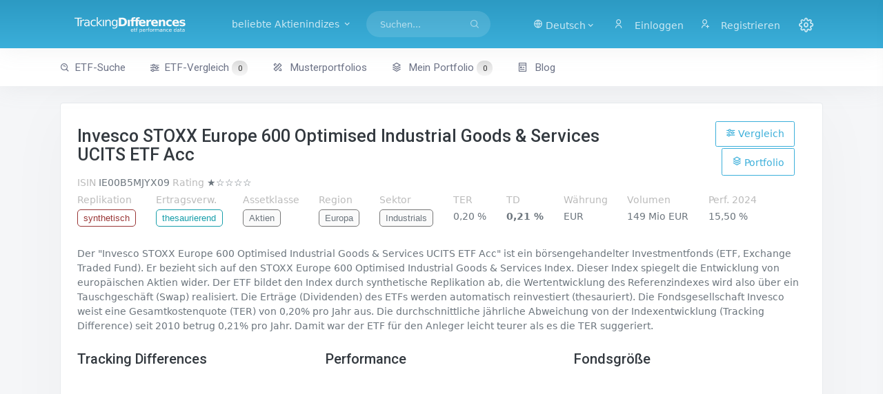

--- FILE ---
content_type: text/html; charset=utf-8
request_url: https://www.trackingdifferences.com/ETF/ISIN/IE00B5MJYX09
body_size: 8388
content:
<!DOCTYPE html><html><head><meta charset=utf-8><title>Invesco STOXX Europe 600 Optimised Industrial Goods &amp; Services UCITS ETF Acc (IE00B5MJYX09) - ETF Tracking Differences and Performance</title><meta name=viewport content="width=device-width, initial-scale=1.0"><meta content="ETF Tracking Differences and Performance Data for long-term index investors" name=description><meta content="Dr. Eberhard Grummt" name=author><meta http-equiv=X-UA-Compatible content="IE=edge"><link rel=icon href=/images/favicon-192.png sizes=192x192><link rel=icon href=/images/favicon-32.png sizes=32x32><link rel="shortcut icon" href=/images/favicon.ico><link href=/assets/libs/datatables.net-bs4/css/dataTables.bootstrap4.min.css rel=stylesheet><link href=/assets/libs/datatables.net-responsive-bs4/css/responsive.bootstrap4.min.css rel=stylesheet><link href=/assets/libs/select2/css/select2.min.css rel=stylesheet><link rel=stylesheet href=/lib/bootstrap-slider/css/bootstrap-slider.min.css><link href=/assets/css/default/bootstrap.min.css rel=stylesheet id=bs-default-stylesheet><link href=/assets/css/default/app.min.css rel=stylesheet id=app-default-stylesheet><link href=/assets/css/icons.min.css rel=stylesheet><link href=/css/additional.css rel=stylesheet><script src=//ajax.aspnetcdn.com/ajax/jquery/jquery-2.2.0.min.js crossorigin=anonymous integrity=sha384-K+ctZQ+LL8q6tP7I94W+qzQsfRV2a+AfHIi9k8z8l9ggpc8X+Ytst4yBo/hH+8Fk></script><script>(window.jQuery||document.write("\u003Cscript src=\u0022/lib/jquery/dist/jquery.min.js\u0022 crossorigin=\u0022anonymous\u0022 integrity=\u0022sha384-K\u002BctZQ\u002BLL8q6tP7I94W\u002BqzQsfRV2a\u002BAfHIi9k8z8l9ggpc8X\u002BYtst4yBo/hH\u002B8Fk\u0022\u003E\u003C/script\u003E"));</script><script src=//code.highcharts.com/highcharts.js></script><script src=//code.highcharts.com/modules/sunburst.js></script><script src=//code.highcharts.com/highcharts-more.js></script><script src=/lib/bootstrap-slider/bootstrap-slider.min.js></script><script src=/assets/libs/select2/js/select2.min.js></script><script src="/js/site.js?v=dlRWMNl2u5UcS1GT3Ihynr71-BLdlz-xljulBQ5KVng"></script><script async src="//pagead2.googlesyndication.com/pagead/js/adsbygoogle.js?client=ca-pub-1364716736084146" crossorigin=anonymous></script><body data-layout-mode=horizontal data-layout='{"mode": "light", "width": "fluid", "menuPosition": "fixed", "topbar": {"color": "dark"}}'><div id=wrapper><div class=navbar-custom><div class=container-fluid><ul class="list-unstyled topnav-menu float-end mb-0"><li class="dropdown d-inline-block d-lg-none"><a class="nav-link dropdown-toggle arrow-none waves-effect waves-light" data-bs-toggle=dropdown href=# role=button aria-haspopup=false aria-expanded=false> <i class="fe-search noti-icon"></i> </a><div class="dropdown-menu dropdown-lg dropdown-menu-end p-0"><form class=p-3 action=/ETF-Suche><input type=hidden name=FormSubmitted value=true> <input name=SearchString class=form-control placeholder="Suchen ..." aria-label=Suchen></form></div><li class="dropdown d-none d-lg-inline-block topbar-dropdown"><a href=# class="nav-link dropdown-toggle arrow-none waves-effect waves-light" data-bs-toggle=dropdown role=button aria-haspopup=false aria-expanded=false> <i class=ri-global-line></i> <span>Deutsch<i class="mdi mdi-chevron-down"></i> </span> </a><div class="dropdown-menu dropdown-menu-end"><a href="/Index?handler=Culture&amp;Culture=de-DE&amp;ReturnUrl=~/ETF/ISIN/IE00B5MJYX09" class="dropdown-item notify-item"> <img src=/assets/images/flags/4x3/de.svg alt=de-DE class=me-1 height=15> de-DE </a> <a href="/Index?handler=Culture&amp;Culture=de-AT&amp;ReturnUrl=~/ETF/ISIN/IE00B5MJYX09" class="dropdown-item notify-item"> <img src=/assets/images/flags/4x3/at.svg alt=de-AT class=me-1 height=15> de-AT </a> <a href="/Index?handler=Culture&amp;Culture=de-CH&amp;ReturnUrl=~/ETF/ISIN/IE00B5MJYX09" class="dropdown-item notify-item"> <img src=/assets/images/flags/4x3/ch.svg alt=de-CH class=me-1 height=15> de-CH </a> <a href="/Index?handler=Culture&amp;Culture=en-US&amp;ReturnUrl=~/ETF/ISIN/IE00B5MJYX09" class="dropdown-item notify-item"> <img src=/assets/images/flags/4x3/us.svg alt=en-US class=me-1 height=15> en-US </a> <a href="/Index?handler=Culture&amp;Culture=en-GB&amp;ReturnUrl=~/ETF/ISIN/IE00B5MJYX09" class="dropdown-item notify-item"> <img src=/assets/images/flags/4x3/gb.svg alt=en-GB class=me-1 height=15> en-GB </a></div><li class="dropdown notification-list topbar-dropdown"><a class="nav-link dropdown-toggle nav-user me-0 waves-effect waves-light" href=/Identity/Account/Login> <i class="ri-user-line me-1"></i> <span class="pro-user-name ms-1">Einloggen</span> </a><li class="dropdown notification-list"><a class="nav-link dropdown-toggle nav-user me-0 waves-effect waves-light" href=/Identity/Account/Register> <i class="ri-user-add-line me-1"></i> <span class="pro-user-name ms-1">Registrieren</span> </a><li class="dropdown notification-list"><a href=javascript:void(0) class="nav-link right-bar-toggle waves-effect waves-light"> <i class="fe-settings noti-icon"></i> </a></ul><div class=logo-box><a href="/" class="logo logo-dark text-center"> <span class=logo-sm> <img src=/images/favicon-light.svg alt="" height=30> </span> <span class=logo-lg> <img src=/images/tdlogo-shape-bright.svg alt="" height=32> </span> </a> <a href="/" class="logo logo-light text-center"> <span class=logo-sm> <img src=/images/favicon-light.svg alt="" height=32> </span> <span class=logo-lg> <img src=/images/tdlogo-shape-bright.svg alt="" height=30> </span> </a></div><ul class="list-unstyled topnav-menu topnav-menu-left m-0"><li><button class="button-menu-mobile waves-effect waves-light"> <i class=fe-menu></i> </button><li><a class="navbar-toggle nav-link" data-bs-toggle=collapse data-bs-target=#topnav-menu-content><div class=lines><span></span> <span></span> <span></span></div></a><li class="dropdown dropdown-mega d-none d-xl-block"><a class="nav-link dropdown-toggle waves-effect waves-light me-1" data-bs-toggle=dropdown href=# role=button aria-haspopup=false aria-expanded=false> beliebte Aktienindizes <i class="mdi mdi-chevron-down"></i> </a><div class="dropdown-menu dropdown-megamenu"><div class=row><div class=col-md-4><h2><a href=/ETF/Region/Europe><i class="bx bx-world me-1"></i>Europa</a></h2><p><a href=/ETF/Index/MSCI%20Europe%20Index><i class="bx bx-chart me-1 ms-1"></i>MSCI Europe</a><p><a href=/ETF/Index/STOXX%20Europe%20600%20Index><i class="bx bx-chart me-1 ms-1"></i>STOXX Europe 600</a><p><a href=/ETF/Index/FTSE%20Developed%20Europe%20Index><i class="bx bx-chart me-1 ms-1"></i>FTSE Developed Europe</a><h2><a href=/ETF/Region/Asia-Pacific><i class="bx bx-world me-1"></i>Asien-Pazifik</a></h2><p><a href=/ETF/Index/MSCI%20Japan%20Index><i class="bx bx-chart me-1 ms-1"></i>MSCI Japan</a><p><a href=/ETF/Index/MSCI%20Pacific%20ex%20Japan%20Index><i class="bx bx-chart me-1 ms-1"></i>MSCI Pacific ex-Japan</a><p><a href=/ETF/Index/FTSE%20Japan%20Index><i class="bx bx-chart me-1 ms-1"></i>FTSE Japan</a></div><div class=col-md-4><h2><a href=/ETF/Region/North%20America><i class="bx bx-world me-1"></i>Nordamerika</a></h2><p><a href=/ETF/Index/S&amp;P%20500%20Index><i class="bx bx-chart me-1 ms-1"></i>S&P 500</a><p><a href=/ETF/Index/MSCI%20USA%20Index><i class="bx bx-chart me-1 ms-1"></i>MSCI USA</a><p><a href=/ETF/Index/MSCI%20North%20America%20Index><i class="bx bx-chart me-1 ms-1"></i>MSCI North America</a><h2><a href=/ETF/Region/World><i class="bx bx-world me-1"></i>Welt</a></h2><p><a href=/ETF/Index/MSCI%20World%20Index><i class="bx bx-chart me-1 ms-1"></i>MSCI World</a><p><a href=/ETF/Index/MSCI%20All%20Country%20World%20Index><i class="bx bx-chart me-1 ms-1"></i>MSCI ACWI</a><p><a href=/ETF/Index/FTSE%20Developed%20Index><i class="bx bx-chart me-1 ms-1"></i>FTSE Developed World</a><p><a href=/ETF/Index/FTSE%20All%20World%20Index><i class="bx bx-chart me-1 ms-1"></i>FTSE All World</a></div><div class=col-md-4><h2><a href=/ETF/Region/Emerging%20Markets><i class="bx bx-world me-1"></i>Emerging Markets</a></h2><p><a href=/ETF/Index/MSCI%20Emerging%20Markets%20Index><i class="bx bx-chart me-1 ms-1"></i>MSCI Emerging Markets</a><p><a href=/ETF/Index/FTSE%20Emerging%20Index><i class="bx bx-chart me-1 ms-1"></i>FTSE Emerging Markets</a><h2>Strategien &amp; Sektoren</h2><p><a href=/ETF/Strategy/Small%20Cap><i class="bx bx-list-check me-1 ms-1"></i>Small Cap-Aktien</a><p><a href=/ETF/Strategy/Value><i class="bx bx-list-check me-1 ms-1"></i>Value-Aktien</a><p><a href=/ETF/Strategy/Dividend><i class="bx bxs-pie-chart-alt me-1 ms-1"></i>Dividenden-Aktien</a><p><a href=/ETF/Sector/Real%20Estate><i class="bx bxs-pie-chart-alt me-1 ms-1"></i>Immobilien-Aktien</a><p><a href=/ETF/Sector/Precious%20Metals><i class="bx bxs-pie-chart-alt me-1 ms-1"></i>Edelmetall-Aktien</a></div></div></div><li class="d-none d-lg-block"><form class=app-search action=/ETF-Suche><input type=hidden name=FormSubmitted value=true><div class="app-search-box dropdown"><div class=input-group><input type=search class=form-control autocomplete=off name=SearchString placeholder=Suchen... id=top-search> <button class=btn> <i class=fe-search></i> </button></div><script>let input=document.getElementById('top-search');let timeout=null;input.addEventListener('keyup',function(e){clearTimeout(timeout);timeout=setTimeout(function(){$('#search-dropdown').load('/Searchbox?searchString='+encodeURIComponent($('#top-search').val()));$('#search-dropdown').addClass('d-block');},200);});</script><div class=dropdown-menu id=search-dropdown><div class="dropdown-header noti-title">Beginnen Sie zu tippen, um Ergebnisse anzuzeigen</div></div></div></form></ul><div class=clearfix></div></div></div><div class=topnav><div class=container-fluid><nav class="navbar navbar-light navbar-expand-lg topnav-menu"><div class="collapse navbar-collapse" id=topnav-menu-content><ul class=navbar-nav><li class="nav-item dropdown"><a class="nav-link arrow-none" href=/ETF-Suche id=topnav-dashboard role=button> <i class="bx bx-search-alt me-1"></i>ETF-Suche </a><li class="nav-item dropdown"><a class="nav-link arrow-none" href=/ETF-Vergleich role=button> <i class="bx bx-slider-alt me-1"></i>ETF-Vergleich <span id=numCompEtfs class=numEtfs>0</span> </a><li class="nav-item dropdown"><a class="nav-link arrow-none" href=/Musterportfolios role=button> <i class="ri-pencil-ruler-2-line me-1"></i> Musterportfolios </a><li class=nav-item><a class="nav-link arrow-none" href=/Portfolio id=topnav-components role=button> <i class="ri-stack-line me-1"></i> Mein Portfolio <span id=numEtfs class=numEtfs>0</span> </a><li class="nav-item dropdown"><a class="nav-link arrow-none" href=//blog.trackingdifferences.com id=topnav-pages role=button> <i class="ri-pages-line me-1"></i> Blog </a></ul></div></nav></div></div><div class=content-page><div class=content><div class=container-fluid><div class="row mt-3"><div class=col-md-12><div class=card><div class=card-body><div class=row><div class=col-md-12><div style=justify-content:space-between;display:flex><h1 class=page-title>Invesco STOXX Europe 600 Optimised Industrial Goods &amp; Services UCITS ETF Acc</h1><div class=page-title-right><a id=addremisin2 style=float:right;margin-top:2px;margin-right:1.1em class="btn btn-outline-primary" onclick="toggleWatchlistItem2('IE00B5MJYX09')"><i class='bx bx-slider-alt'></i> Vergleich</a> <a id=addremisin style=float:right;margin-top:2px;margin-right:1.1em class="btn btn-outline-primary" onclick="toggleWatchlistItem('IE00B5MJYX09')"><i class=ri-stack-line></i> Portfolio</a></div></div><p style=padding-top:0 class=mb-0><span class=desctitle> <abbr title="International Securities Identification Number">ISIN</abbr> </span> <span class=prop>IE00B5MJYX09</span> <span class=desctitle>Rating</span> <span data-bs-placement=bottom data-bs-toggle=tooltip data-bs-html=true title="&lt;p>&lt;strong>Rating by TrackingDifferences:&lt;/strong>&lt;/p>&lt;ul>&lt;li style='margin-bottom:0.3em;'>★ Fonds existiert seit mindestens 3 Jahren
&lt;/li>&lt;li style='margin-bottom:0.3em;'>☆ TD ist NICHT kleiner oder gleich TER
&lt;/li>&lt;li style='margin-bottom:0.3em;'>☆ TD ist NICHT kleiner als 0,1%
&lt;/li>&lt;li style='margin-bottom:0.3em;'>☆ Fondsvolumen ist NICHT größer als 250 Mio EUR
&lt;/li>&lt;li style='margin-bottom:0.3em;'>☆ TDV ist NICHT kleiner als 0,25
&lt;/li>&lt;/ul>">&#x2605;&#x2606;&#x2606;&#x2606;&#x2606;</span></p><script type=application/ld+json>[{"@context":"http://schema.org","@type":"WebPage","name":"Invesco STOXX Europe 600 Optimised Industrial Goods &amp; Services UCITS ETF Acc","mainContentOfPage":{"@type":"WebPageElement"}},{"@type":"FinancialProduct","@context":"http://schema.org","identifier":"IE00B5MJYX09","name":"Invesco STOXX Europe 600 Optimised Industrial Goods &amp; Services UCITS ETF Acc","url":"https://www.trackigdifferences.com/ETF/ISIN/IE00B5MJYX09","review":{"@type":"Review","datePublished":"31.05.2025 00:00:00","author":"TrackingDifferences.com","name":"Invesco STOXX Europe 600 Optimised Industrial Goods &amp; Services UCITS ETF Acc","itemReviewed":{"@type":"Product","name":"Invesco STOXX Europe 600 Optimised Industrial Goods &amp; Services UCITS ETF Acc","identifier":"IE00B5MJYX09","review":{"@type":"Review","author":"TrackingDifferences.com","name":"Invesco STOXX Europe 600 Optimised Industrial Goods &amp; Services UCITS ETF Acc","reviewRating":{"@type":"Rating","ratingValue":1,"worstRating":0,"bestRating":5}},"brand":{"@type":"Organization","name":"Invesco"},"description":"Der &quot;Invesco STOXX Europe 600 Optimised Industrial Goods &amp; Services UCITS ETF Acc&quot; ist ein b&#xF6;rsengehandelter Investmentfonds (ETF, Exchange Traded Fund). Er bezieht sich auf den STOXX Europe 600 Optimised Industrial Goods &amp; Services Index. Dieser Index spiegelt die Entwicklung von europ&#xE4;ischen Aktien wider. Der ETF bildet den Index durch synthetische Replikation ab, die Wertentwicklung des Referenzindexes wird also &#xFC;ber ein Tauschgesch&#xE4;ft (Swap) realisiert. Die Ertr&#xE4;ge (Dividenden) des ETFs werden automatisch reinvestiert (thesauriert). Die Fondsgesellschaft Invesco weist eine Gesamtkostenquote (TER) von 0,20% pro Jahr aus. Die durchschnittliche j&#xE4;hrliche Abweichung von der Indexentwicklung (Tracking Difference) seit 2010 betrug 0,21% pro Jahr. Damit war der ETF f&#xFC;r den Anleger leicht teurer als es die TER suggeriert. "}},"brand":{"@type":"Organization","name":"Invesco"},"description":"Der &quot;Invesco STOXX Europe 600 Optimised Industrial Goods &amp; Services UCITS ETF Acc&quot; ist ein b&#xF6;rsengehandelter Investmentfonds (ETF, Exchange Traded Fund). Er bezieht sich auf den STOXX Europe 600 Optimised Industrial Goods &amp; Services Index. Dieser Index spiegelt die Entwicklung von europ&#xE4;ischen Aktien wider. Der ETF bildet den Index durch synthetische Replikation ab, die Wertentwicklung des Referenzindexes wird also &#xFC;ber ein Tauschgesch&#xE4;ft (Swap) realisiert. Die Ertr&#xE4;ge (Dividenden) des ETFs werden automatisch reinvestiert (thesauriert). Die Fondsgesellschaft Invesco weist eine Gesamtkostenquote (TER) von 0,20% pro Jahr aus. Die durchschnittliche j&#xE4;hrliche Abweichung von der Indexentwicklung (Tracking Difference) seit 2010 betrug 0,21% pro Jahr. Damit war der ETF f&#xFC;r den Anleger leicht teurer als es die TER suggeriert. "}]</script><div class=descfloat><p class=desc><span class="desctitle desctitle-high">Replikation</span><br> <span class="catvalue synth">synthetisch</span></div><div class=descfloat><p class=desc><span class="desctitle desctitle-high">Ertragsverw.</span><br> <span class="catvalue thes">thesaurierend</span></div><div class=descfloat><p class=desc><span class="desctitle desctitle-high">Assetklasse</span><br><span class="catvalue-default catvalue"> Aktien </span></div><div class=descfloat><p class=desc><span class="desctitle desctitle-high">Region</span><br><span class="catvalue-default catvalue"> Europa </span></div><div class=descfloat><p class=desc><span class="desctitle desctitle-high">Sektor</span><br><span class="catvalue-default catvalue">Industrials</span></div><div class=descfloat><p class=desc><span class="desctitle desctitle-high"><abbr title="Total Expense Ratio">TER</abbr></span><br><span>0,20 %</span></div><div class=descfloat><p class=desc><span class="desctitle desctitle-high"> <abbr title="Tracking Difference seit 2010">TD</abbr> </span><br><span style=font-weight:bold>0,21 %</span></div><div class=descfloat><p class=desc><span class="desctitle desctitle-high">Währung</span><br><span>EUR</span></div><div class=descfloat><p class=desc><span class="desctitle desctitle-high">Volumen</span><br><span>149 Mio EUR</span></div><div class=descfloat><p class=desc><span class="desctitle desctitle-high"><abbr title="Fondsperformance in EUR 2024">Perf. 2024</abbr></span><br><span>15,50 %</span></div></div></div><div class=row><div class=col-lg-12><p class=mt-2>Der &quot;Invesco STOXX Europe 600 Optimised Industrial Goods &amp; Services UCITS ETF Acc&quot; ist ein b&#xF6;rsengehandelter Investmentfonds (ETF, Exchange Traded Fund). Er bezieht sich auf den STOXX Europe 600 Optimised Industrial Goods &amp; Services Index. Dieser Index spiegelt die Entwicklung von europ&#xE4;ischen Aktien wider. Der ETF bildet den Index durch synthetische Replikation ab, die Wertentwicklung des Referenzindexes wird also &#xFC;ber ein Tauschgesch&#xE4;ft (Swap) realisiert. Die Ertr&#xE4;ge (Dividenden) des ETFs werden automatisch reinvestiert (thesauriert). Die Fondsgesellschaft Invesco weist eine Gesamtkostenquote (TER) von 0,20% pro Jahr aus. Die durchschnittliche j&#xE4;hrliche Abweichung von der Indexentwicklung (Tracking Difference) seit 2010 betrug 0,21% pro Jahr. Damit war der ETF f&#xFC;r den Anleger leicht teurer als es die TER suggeriert.</div><div class=col-md-4><h2>Tracking Differences</h2><div id=chartContainer2 style=height:305px><p></div></div><div class=col-md-4><h2>Performance</h2><div id=chartContainer style=height:305px></div></div><div class=col-md-4><h2>Fondsgröße</h2><div id=chartContainer3 style=height:305px></div></div></div><div class=row><div class=col><div class=mt-3><a class=etfnav href=/ETF/Region/Europe><i class="bx bx-world me-1"></i>mehr ETFs auf die Region Europa</a> <a class=etfnav href=/ETF/Sector/Industrials><i class="bx bxs-pie-chart-alt me-1"></i>mehr ETFs auf den Sektor Industrie</a> <a class=etfnav href=/ETF/FundCompany/Invesco><i class="bx bxs-bank me-1"></i>mehr ETFs von Invesco</a></div></div></div></div></div></div></div><div class=row><div class=col-md-12><div class=card><div class=card-body><h1>ETFs auf den STOXX Europe 600 Optimised Industrial Goods & Services Index</h1><p><div class=mb-1><a href=javascript:void(0) onclick="$('#filtercriteria').slideToggle(250);$('#filtertoggle').toggleClass('mdi-chevron-down mdi-chevron-up')">Filterkriterien <i id=filtertoggle class="mdi mdi-chevron-down"></i></a><div class="dropdown d-inline"></div></div><div id=filtercriteria style="display:none;padding:1em 1em 0 1em" class=unfiltered><form><div class=row><div class="form-group col-md-3"><div class=form-check><input value=all checked class=form-check-input type=radio id=radio1 name=ReplicationFilter> <label class=form-check-label for=radio1>alle Replikationsarten</label></div><div class=form-check><input value=physical class=form-check-input type=radio id=radio2 name=ReplicationFilter> <label class=form-check-label for=radio2>physische Replikation</label></div><div class=form-check><input value=synthetic class=form-check-input type=radio id=radio3 name=ReplicationFilter> <label class=form-check-label for=radio3>synthetische Replikation</label></div></div><div class="form-group col-md-3"><div class=form-check><input value=all checked class=form-check-input type=radio id=radio4 name=EarningsFilter> <label class=form-check-label for=radio4>alle Ertragsverwendungen</label></div><div class=form-check><input value=distributing class=form-check-input type=radio id=radio5 name=EarningsFilter> <label class=form-check-label for=radio5>ausschüttend</label></div><div class=form-check><input value=accumulating class=form-check-input type=radio id=radio6 name=EarningsFilter> <label class=form-check-label for=radio6>thesaurierend</label></div></div><div class="form-group col-md-3"><label class=form-label for=FundCompanyFilter>Fondsgesellschaft</label> <select id=fundcompany class=form-select data-toggle=select2 name=FundCompanyFilter><option value=all>alle Fondsgesellschaften<option value=Amundi>Amundi<option value="Ark ETF">Ark ETF<option value=AXA>AXA<option value=Axxion>Axxion<option value="Credit Suisse">Credit Suisse<option value="Deka ETF">Deka ETF<option value=EasyETF>EasyETF<option value=Expat>Expat<option value="Fidelity ETF">Fidelity ETF<option value="First Trust">First Trust<option value=FlexShares>FlexShares<option value="Franklin Templeton">Franklin Templeton<option value="Global X">Global X<option value="Goldman Sachs ETF">Goldman Sachs ETF<option value=HANetf>HANetf<option value="HSBC ETF">HSBC ETF<option value="ICBC Credit Suisse">ICBC Credit Suisse<option value=Invesco>Invesco<option value=iShares>iShares<option value="J.P. Morgan ETF">J.P. Morgan ETF<option value="Janus Henderson">Janus Henderson<option value=KraneShares>KraneShares<option value="L&amp;G ETF">L&amp;G ETF<option value=Lyxor>Lyxor<option value="Market Access">Market Access<option value=Melanion>Melanion<option value=Ossiam>Ossiam<option value=PIMCO>PIMCO<option value="Rize ETF">Rize ETF<option value=Roundhill>Roundhill<option value=SPDR>SPDR<option value=Tabula>Tabula<option value="Tabula ETF">Tabula ETF<option value="UBS ETF">UBS ETF<option value="Unicredit ETF">Unicredit ETF<option value="VanEck ">VanEck <option value="VanEck Vectors">VanEck Vectors<option value=Vanguard>Vanguard<option value=WisdomTree>WisdomTree<option value=Xtrackers>Xtrackers</select></div></div><div class=row><div class=form-group><button id=bf class="btn btn-primary waves-effect waves-light"> <i class=ri-filter-line></i>Filtern </button></div></div></form></div><ul class="nav nav-tabs nav-bordered"><li class=nav-item><a class="nav-link active" data-bs-toggle=tab href=#menu1>Tracking Differences</a><li class=nav-item><a class=nav-link data-bs-toggle=tab href=#menu2>Performance</a></ul><div class=tab-content style=padding-top:0><div id=menu1 class="tab-pane active show"><div class=row><div class=col-lg-12><table class="table dt-responsive nowrap w-100" id=etfs><thead><tr><th>Name<th><th data-priority=20000>ISIN<th data-priority=19999 class=num><abbr title="Fondsgröße in Mio. EUR">Größe</abbr><th data-priority=19999 class=num><abbr title="Total Expense Ratio">TER</abbr><th data-priority=19999 class=num><abbr title="Tracking Difference Variance">TDV</abbr><th class=num><abbr title="Durchschnittliche Tracking Difference im gewählten Zeitraum">TD</abbr><th class=num>24<th class=num>23<th class=num>22<th class=num>21<th class=num>20<th class=num>19<th class=num>18<th class=num>17<th class=num>16<th class=num>15<tbody><tr><td class=seletf><abbr title="synthetische Replikation" class="synth propmarker">S</abbr> <abbr title=thesaurierend class="thes propmarker">T</abbr> <a href=/ETF/ISIN/IE00B5MJYX09>Invesco STOXX Europe 600 Optimised Industrial Goods &amp; Services Acc</a><td nowrap><a class=starlink id=cIE00B5MJYX09 onclick="portClick2('cIE00B5MJYX09','IE00B5MJYX09')"> <abbr title=Portfolio><i class=ri-stack-line></i></abbr> </a> <a class=starlink id=pIE00B5MJYX09 onclick="compClick('pIE00B5MJYX09','IE00B5MJYX09')"><abbr title=Vergleich><i class="bx bx-slider-alt"></i></abbr></a><td class=num>IE00B5MJYX09<td class=num>149<td class=num>0,20<td class=num>0,02<td class="val3 num tdavg">0,25<td class="val1 num">0,1<td class="val0 num">0,0<td class="val0 num">0,0<td class="val5 num">0,4<td class="val4 num">0,3<td class="val5 num">0,4<td class="val4 num">0,3<td class="val4 num">0,3<td class="val4 num">0,3<td class="val5 num">0,4</table></div></div></div><div id=menu2 class=tab-pane><div class=row><div class=col-lg-12><table class="table dt-responsive nowrap w-100" id=etfsperf><thead><tr><th>Name<th class=num><abbr title="Fondsgröße in Mio. EUR">Größe</abbr><th class=num><abbr title="Durchschnittliche Tracking Difference im gewählten Zeitraum">TD</abbr><th><abbr title="5-Jahres-Performance in % auf EUR-Basis">P5J</abbr><th><abbr title="3-Jahres-Performance in % auf EUR-Basis">P3J</abbr><th class=num>24<th class=num>23<th class=num>22<th class=num>21<th class=num>20<th class=num>19<th class=num>18<th class=num>17<th class=num>16<th class=num>15<tbody><tr><td class=seletf><abbr title="synthetische Replikation" class="synth propmarker">S</abbr> <abbr title=thesaurierend class="thes propmarker">T</abbr> <a href=/ETF/ISIN/IE00B5MJYX09>Invesco STOXX Europe 600 Optimised Industrial Goods &amp; Services Acc</a><td class=num>149<td class=num>0,25<td class=num>58,6<td class=num>17,2<td class="val-2 num">15,5<td class="val-4 num">24,2<td class="val5 num">-18,3<td class="val-4 num">26,8<td class="val-1 num">6,7<td class="val-5 num">34,1<td class="val4 num">-13,9<td class="val-2 num">16,3<td class="val-2 num">10,7<td class="val-1 num">6,6</table></div></div></div></div></div></div></div></div><div class=row><div class=col-md-4><div class=card><div class=card-body><h2>Verwandte Indizes</h2><p><a href=/ETF/Index/STOXX%20Europe%20600%20Industrial%20Goods%20%26%20Services%20Index><i class="bx bx-chart me-1"></i>STOXX Europe 600 Industrial Goods &amp; Services</a><p><a href=/ETF/Index/MSCI%20Europe%20Industrials%20Capped%2035%2F20%20Index><i class="bx bx-chart me-1"></i>MSCI Europe Industrials Capped 35/20</a><p><a href=/ETF/Index/MSCI%20Europe%20Industrials%20Index><i class="bx bx-chart me-1"></i>MSCI Europe Industrials</a><p><a href=/ETF/Index/MSCI%20World%20Industrials%20Index><i class="bx bx-chart me-1"></i>MSCI World Industrials</a><p><a href=/ETF/Index/EURO%20STOXX%2050%20Index><i class="bx bx-chart me-1"></i>EURO STOXX 50</a><p><a href=/ETF/Index/STOXX%20Europe%20600%20Index><i class="bx bx-chart me-1"></i>STOXX Europe 600</a><p><a href=/ETF/Index/MSCI%20Europe%20Index><i class="bx bx-chart me-1"></i>MSCI Europe</a></div></div></div><div class=col-md-4><div class=card><div class=card-body><h2>Die beliebtesten Indizes</h2><p><a href=/ETF/Index/MSCI%20World%20Index><i class="bx bx-chart me-1"></i>MSCI World</a><p><a href=/ETF/Index/S%26P%20500%20Index><i class="bx bx-chart me-1"></i>S&amp;P 500</a><p><a href=/ETF/Index/MSCI%20Emerging%20Markets%20Index><i class="bx bx-chart me-1"></i>MSCI Emerging Markets</a><p><a href=/ETF/Index/FTSE%20All%20World%20Index><i class="bx bx-chart me-1"></i>FTSE All World</a><p><a href=/ETF/Index/Nasdaq%20100%20Index><i class="bx bx-chart me-1"></i>Nasdaq 100</a><p><a href=/ETF/Index/MSCI%20All%20Country%20World%20Index><i class="bx bx-chart me-1"></i>MSCI All Country World</a><p><a href=/ETF/Index/MSCI%20Emerging%20Markets%20Investible%20Market%20Index><i class="bx bx-chart me-1"></i>MSCI Emerging Markets Investible Market</a></div></div></div><div class=col-md-4><div class=card><div class=card-body><h2>Die beliebtesten ETFs</h2><p><abbr title="physische Replikation" class="propmarker phys">P</abbr> <abbr title=thesaurierend class="propmarker thes">T</abbr> <a href=/ETF/ISIN/IE00B4L5Y983>iShares Core MSCI World</a><p><abbr title="physische Replikation" class="propmarker phys">P</abbr> <abbr title=ausschüttend class="propmarker auss">A</abbr> <a href=/ETF/ISIN/IE00B3RBWM25>Vanguard FTSE All-World</a><p><abbr title="physische Replikation" class="propmarker phys">P</abbr> <abbr title=thesaurierend class="propmarker thes">T</abbr> <a href=/ETF/ISIN/IE00BJ0KDQ92>Xtrackers MSCI World 1C</a><p><abbr title="physische Replikation" class="propmarker phys">P</abbr> <abbr title=thesaurierend class="propmarker thes">T</abbr> <a href=/ETF/ISIN/IE00BKM4GZ66>iShares Core MSCI EM IMI USD (Acc)</a><p><abbr title="physische Replikation" class="propmarker phys">P</abbr> <abbr title=ausschüttend class="propmarker auss">A</abbr> <a href=/ETF/ISIN/IE00BK1PV551>Xtrackers MSCI World 1D</a><p><abbr title="physische Replikation" class="propmarker phys">P</abbr> <abbr title=thesaurierend class="propmarker thes">T</abbr> <a href=/ETF/ISIN/IE00BK5BQT80>Vanguard FTSE All-World - (USD) Accumulating</a><p><abbr title="physische Replikation" class="propmarker phys">P</abbr> <abbr title=thesaurierend class="propmarker thes">T</abbr> <a href=/ETF/ISIN/IE00BTJRMP35>Xtrackers MSCI Emerging Markets 1C</a></div></div></div></div><script>$(function(){var sizeChart=Highcharts.chart('chartContainer3',{chart:{type:'line',style:{fontFamily:['Helvetica Neue','Helvetica','Arial','sans-serif'],fontSize:'1em'},backgroundColor:'rgba(0,0,0,0)'},title:{text:null,align:'left'},xAxis:{categories:['2009','2010','2011','2012','2013','2014','2015','2016','2017','2018','2019','2020','2021','2022','2023','2024','2025',]},yAxis:{title:"Mio EUR"},credits:{enabled:false},series:[{name:'Fondsgröße in Mio. EUR',data:[136.66,139.55,43.08,34.85,111.68,38.25,55.38,14.16,1.49,91.39,2.48,6.34,7.77,16.02,21.59,7.8,148.86,]}]});});</script><script>$(function(){var perfChart=Highcharts.chart('chartContainer',{chart:{type:'column',style:{fontFamily:['Helvetica Neue','Helvetica','Arial','sans-serif'],fontSize:'1em'},backgroundColor:'rgba(0,0,0,0)'},title:{text:null,align:'left'},xAxis:{categories:['2010','2011','2012','2013','2014','2015','2016','2017','2018','2019','2020','2021','2022','2023','2024',]},yAxis:{title:"%"},credits:{enabled:false},series:[{name:'Fonds (%, EUR)',data:[35.3,-16.7,27.2,24.9,-0.5,6.6,10.7,16.3,-13.9,34.1,6.7,26.8,-18.3,24.2,15.5,]},{name:'Index',data:[34.9,-15.2,26,25.3,-0.2,7,11,16.6,-13.6,34.5,7,27.2,-18.3,24.2,15.6,]}]});var tdChart=Highcharts.chart('chartContainer2',{chart:{style:{fontFamily:['Helvetica Neue','Helvetica','Arial','sans-serif'],fontSize:'1em'},backgroundColor:'rgba(0,0,0,0)'},title:{text:null,align:'left'},xAxis:{categories:['2010','2011','2012','2013','2014','2015','2016','2017','2018','2019','2020','2021','2022','2023','2024',]},yAxis:{title:"%"},credits:{enabled:false},plotOptions:{column:{dataLabels:{enabled:true}}},series:[{type:'column',name:'TD (%)',color:'#880000',negativeColor:'#008800',data:[-0.4,1.5,-1.2,0.4,0.3,0.4,0.3,0.3,0.3,0.4,0.3,0.4,0,0,0.1,]},{type:'line',name:'TER',data:[0.2,0.2,0.2,0.2,0.2,0.2,0.2,0.2,0.2,0.2,0.2,0.2,0.2,0.2,0.2,],color:'#777777',dashStyle:"Dash",lineWidth:1,marker:{enabled:false}},{type:'line',name:'durchschn. TD',data:[0.21,0.21,0.21,0.21,0.21,0.21,0.21,0.21,0.21,0.21,0.21,0.21,0.21,0.21,0.21,],color:'#FFAA55',dashStyle:"Dash",lineWidth:1,marker:{enabled:false}}]});});</script><script>$(document).ready(function(){$('#etfs').DataTable({"language":{"paginate":{"previous":"<i class='mdi mdi-chevron-left'>","next":"<i class='mdi mdi-chevron-right'>"},"lengthMenu":"zeige _MENU_ ETFs","search":"Tabelle filtern:","zeroRecords":"keine ETFs gefunden"},"columnDefs":[{"targets":'_all',"createdCell":function(td,cellData,rowData,row,col){$(td).css('padding','0.5rem');}},{"orderable":false,"targets":1}],"dom":"tfpl","order":[[6,'asc']],"drawCallback":function(){$('.dataTables_paginate > .pagination').addClass('pagination-rounded');},});});</script><script>$(document).ready(function(){$('#etfsperf').DataTable({"language":{"paginate":{"previous":"<i class='mdi mdi-chevron-left'>","next":"<i class='mdi mdi-chevron-right'>"}},"columnDefs":[{"targets":'_all',"createdCell":function(td,cellData,rowData,row,col){$(td).css('padding','0.5rem');}}],"dom":"tfpl","order":[[3,'desc']],"drawCallback":function(){$('.dataTables_paginate > .pagination').addClass('pagination-rounded');},});});</script><script>$(document).ready(function(){$('abbr').attr('data-toggle','tooltip');$('abbr').attr('data-html','true');});</script><script>$('[data-toggle="select2"]').select2();</script></div></div><footer class=footer><div class=container-fluid><div class=row><div class=col-md-6>&copy; 2025 - TrackingDifferences.com. Alle Angaben ohne Gewähr.</div><div class=col-md-6><div class="text-md-end footer-links d-none d-sm-block"><a href=/Index>Home</a> <a href=/About>Über</a> <a href=/Imprint>Impressum</a> <a href=/Privacy>Datenschutz</a></div></div></div></div></footer></div></div><div class=right-bar><div data-simplebar class=h-100><div class="tab-content pt-0"><div class="tab-pane active" id=settings-tab role=tabpanel><h6 class="fw-medium px-3 m-0 py-2 font-13 text-uppercase bg-light"><span class="d-block py-1">Einstellungen</span></h6><div class=p-3><h6 class="fw-medium font-14 mt-4 mb-2 pb-1">Darstellung</h6><p><a href="/Index?handler=DarkMode&amp;returnUrl=~/ETF/ISIN/IE00B5MJYX09">Dark Mode umschalten</a><h6 class="fw-medium font-14 mt-4 mb-2 pb-1">Datenverwendung</h6><form action=/Index id=YearForm><input type=hidden name=handler value=ChangeYearFrom> <input type=hidden name=returnUrl value=~/ETF/ISIN/IE00B5MJYX09> <label class=form-label>TD-Daten berücksichtigen ab</label> <select class=form-select onchange="document.forms['YearForm'].submit()" data-val=true data-val-required="The YearFrom field is required." id=YearFrom name=YearFrom><option value=2000>alle Jahre<option value=2018>2018<option value=2017>2017<option value=2016>2016<option value=2015 selected>2015<option value=2014>2014<option value=2013>2013<option value=2012>2012<option value=2011>2011<option value=2010>2010<option value=2009>2009<option value=2008>2008</select></form></div></div></div></div></div><div class=rightbar-overlay></div><script src=/assets/js/vendor.min.js></script><script src=/assets/libs/datatables.net/js/jquery.dataTables.min.js></script><script src=/assets/libs/datatables.net-bs4/js/dataTables.bootstrap4.min.js></script><script src=/assets/libs/datatables.net-responsive/js/dataTables.responsive.min.js></script><script src=/assets/libs/datatables.net-responsive-bs4/js/responsive.bootstrap4.min.js></script><script src=/assets/js/app.js></script><script>$(document).ready(function(){$('abbr').attr('data-toggle','tooltip');$('abbr').attr('data-html','true');$('[data-toggle="tooltip"]').tooltip();});</script><script defer src="https://static.cloudflareinsights.com/beacon.min.js/vcd15cbe7772f49c399c6a5babf22c1241717689176015" integrity="sha512-ZpsOmlRQV6y907TI0dKBHq9Md29nnaEIPlkf84rnaERnq6zvWvPUqr2ft8M1aS28oN72PdrCzSjY4U6VaAw1EQ==" data-cf-beacon='{"version":"2024.11.0","token":"c911161151eb4e8a9d35491578a0c666","r":1,"server_timing":{"name":{"cfCacheStatus":true,"cfEdge":true,"cfExtPri":true,"cfL4":true,"cfOrigin":true,"cfSpeedBrain":true},"location_startswith":null}}' crossorigin="anonymous"></script>


--- FILE ---
content_type: text/html; charset=utf-8
request_url: https://www.google.com/recaptcha/api2/aframe
body_size: 267
content:
<!DOCTYPE HTML><html><head><meta http-equiv="content-type" content="text/html; charset=UTF-8"></head><body><script nonce="5WU9M2IH8sEyY2agw6mszQ">/** Anti-fraud and anti-abuse applications only. See google.com/recaptcha */ try{var clients={'sodar':'https://pagead2.googlesyndication.com/pagead/sodar?'};window.addEventListener("message",function(a){try{if(a.source===window.parent){var b=JSON.parse(a.data);var c=clients[b['id']];if(c){var d=document.createElement('img');d.src=c+b['params']+'&rc='+(localStorage.getItem("rc::a")?sessionStorage.getItem("rc::b"):"");window.document.body.appendChild(d);sessionStorage.setItem("rc::e",parseInt(sessionStorage.getItem("rc::e")||0)+1);localStorage.setItem("rc::h",'1763095820859');}}}catch(b){}});window.parent.postMessage("_grecaptcha_ready", "*");}catch(b){}</script></body></html>

--- FILE ---
content_type: text/css
request_url: https://www.trackingdifferences.com/css/additional.css
body_size: 1330
content:
.form-group {
    margin-bottom: 1rem;
}

label {
    margin-bottom: .5rem;
}



h1 {
    font-size: 1.75em;
    /*border-bottom: 1px #eee solid;*/
}

    h1.texth {
        margin-bottom: 1em;
    }

h2 {
    font-size: 1.4em;
    margin-bottom: 0.8em;
}

.propmarker {
    padding: 0 0.45em 0 0.45em;
    margin-right: 0.05em;
    border-radius: 5px;
    font-size: 75%;
    display: inline-block;
    text-decoration: none !important;
}

abbr[title], acronym[title] {
    text-decoration: none;
}

.phys {
    color: #FFFFFF;
    background-color: #993535;
    /*border: #993535 0.1em solid;*/
    border: #000 0.1em solid;
}

.synth {
    color: #993535;
    /*background-color: #FFFFFF;*/
    border: #993535 0.1em solid;
}

.auss {
    color: #FFFFFF;
    /*border: #179eaa 0.1em solid;*/
    border: #000 0.1em solid;
    background-color: #179eaa;
}

.thes {
    color: #179eaa;
    /*background-color: #FFFFFF;*/
    border: #179eaa 0.1em solid;
}

td.val5 {
    background-color: #F8696B
}

td.val4 {
    background-color: #F98370
}

td.val3 {
    background-color: #FA9D75
}

td.val2 {
    background-color: #FCB77A
}

td.val1 {
    background-color: #FDD17F
}

td.val0 {
    background-color: #FFEB84
}

td.val-5 {
    background-color: #63BE7B
}

td.val-4 {
    background-color: #83C77D
}

td.val-3 {
    background-color: #A2D07F
}

td.val-2 {
    background-color: #C1DA81
}

td.val-1 {
    background-color: #E0E383
}

.num {
    text-align: right;
    width: 1%;
}

tr.summary {
    background-color: #EEEEEE;
}

.summaryimportant {
    font-weight: bold;
}

.dataTables_filter {
    width: 50%;
    float: right;
    text-align: right;
}

.dataTables_paginate {
    float: right;
}

.dataTables_info {
    width: 60%;
    float: left;
}

.seletf {
    font-weight: bold;
}

.starlink {
    cursor: pointer;
    text-decoration: none;
    /*
    border: 1px #337AB7 solid;
    background-color: #ffffff;
    color: #337AB7;
    border-radius: 3px;
        */
    display: inline-block;
    padding-bottom: 1px;
    padding-top: 0px;
    padding-left: 0px;
    padding-right: 0px;
    width: 1.4em;
    line-height: 1;
    text-align: center;
}

    .starlink:hover {
        text-decoration: none;
        border: 1px #3bafda solid;
        background-color: #3bafda;
        color: #ffffff;
    }

.redstarlink {
    cursor: pointer;
    text-decoration: none;
    
    border: 1px #EC971F solid;
    background-color: #F0AD4E;
    color: #FFFFFF;
    border-radius: 2px;
    
    display: inline-block;
    padding-bottom: 1px;
    padding-top: 0px;
    padding-left: 0px;
    padding-right: 0px;
    width: 1.4em;
    line-height: 1;
    text-align: center;
}

    .redstarlink:hover {
        text-decoration: none;
        /*
        border: 1px #EC971F solid;
        background-color: #EC971F;
        color: #ffffff;
            */
    }

footer {
    color: #777777;
    text-align: center;
}

.tdavg {
    border-right: 2px #444444 solid;
    font-weight: bold;
}

.badtdv {
    color: #EE3535;
}

tr.group {
    font-weight: bold;
    background-color: #EEEEEE;
}

td.subgroup {
    padding-left: 10em;
}

.propcat {
    font-size: 0.75em;
    color: #AAAAAA;
}

.filtered {
    background-color: #FFF9A8;
}

.unfiltered {
    background-color: #f0f0f0;
}

.navbar-brand {
    padding: 10px 9px 9px 0px;
}

.nav > li > a {
    padding-right: 10px;
    padding-left: 10px;
}

.numEtfs {
    background-color: #eeeeee;
    background-image: linear-gradient(#DDDDDD 0%, #F7F7F7 100%);
    color: #333333;
    padding: 0 .75em 0 .75em;
    margin-right: 0.05em;
    border-radius: 10px;
    display: inline-block;
    font-size: 75%;
    text-decoration: none !important;
}

span.vargauge2 {
    height: inherit;
    border-left: 1px solid #AA0000;
    border-right: 1px solid #00AA00;
    background-color: #F7F7F7;
    background-image: linear-gradient( 90deg, #F7F7F7 0%, #CCCCCC var(--value), #F7F7F7 var(--value) );
    text-align: right;
    display: block;
    margin: 1px;
    padding-right: 2px;
    padding-left: 2px;
}

span.vargauge {
    height: inherit;
    border-left: 1px solid #AA0000;
    border-right: 1px solid #00AA00;
    background-color: #F7F7F7;
    background-image: linear-gradient( 90deg, var(--bgcol) 0%, #FFFFFF var(--value), var(--bgcol) var(--value) );
    text-align: right;
    display: block;
    margin: 1px;
    padding-right: 2px;
    padding-left: 2px;
}

span.vargaugerev {
    height: inherit;
    border-right: 1px solid #AA0000;
    border-left: 1px solid #00AA00;
    background-color: #F7F7F7;
    background-image: linear-gradient( 90deg, var(--bgcol) 0%, #FFFFFF var(--value), var(--bgcol) var(--value) );
    text-align: right;
    display: block;
    margin: 1px;
    padding-right: 2px;
    padding-left: 2px;
}

span.vargaugeminus {
    height: inherit;
    border-left: 1px solid #AA0000;
    border-right: 1px solid #00AA00;
    background-color: #FFFFFF;
    /*
    background-image: linear-gradient( 90deg,  var(--bgcol) 0%, var(--bgcol) var(--value), #FFBFBF var(--value),  #FFBFBF 50%, var(--bgcol) 51%, var(--bgcol) 100% );
    */
    background-image: linear-gradient( 90deg, var(--bgcol) 0%, var(--bgcol) var(--value), #FFFFFF var(--value), var(--bgcol) 50%, var(--bgcol) 100% );
    text-align: right;
    display: block;
    margin: 1px;
}

span.vargaugeplus {
    height: inherit;
    border-left: 1px solid #AA0000;
    border-right: 1px solid #00AA00;
    background-color: #FFFFFF;
    /*
    background-image: linear-gradient( 90deg, var(--bgcol) 0%, var(--bgcol) 50%, #91ea9e 51%, #91ea9e var(--value), var(--bgcol) var(--value), var(--bgcol) 100% );
    */
    background-image: linear-gradient( 90deg, var(--bgcol) 0%, var(--bgcol) 50%, #FFFFFF var(--value), var(--bgcol) var(--value), var(--bgcol) 100% );
    text-align: right;
    display: block;
    margin: 1px;
}


span.vargaugeinvminus {
    height: inherit;
    border-right: 1px solid #AA0000;
    border-left: 1px solid #00AA00;
    background-color: #FFFFFF;
    /*
    background-image: linear-gradient( 90deg, var(--bgcol) 0%, var(--bgcol) var(--value), #91ea9e var(--value), #91ea9e 50%, var(--bgcol) 51%, var(--bgcol) 100% );
    */
    background-image: linear-gradient( 90deg, var(--bgcol) 0%, var(--bgcol) var(--value), #FFFFFF var(--value), var(--bgcol) 50%, var(--bgcol) 100% );
    text-align: right;
    display: block;
    margin: 1px;
}

span.vargaugeinvplus {
    height: inherit;
    border-right: 1px solid #AA0000;
    border-left: 1px solid #00AA00;
    background-color: #FFFFFF;
    /*
    background-image: linear-gradient( 90deg, var(--bgcol) 0%, var(--bgcol) 50%, #FFBFBF 51%, #FFBFBF var(--value), var(--bgcol) var(--value), var(--bgcol) 100% );
    */
    background-image: linear-gradient( 90deg, var(--bgcol) 0%, var(--bgcol) 50%, #FFFFFF var(--value), var(--bgcol) var(--value), var(--bgcol) 100% );
    text-align: right;
    display: block;
    margin: 1px;
}

a.etfnav {
    margin-right: 1em;
}


div.descfloat {
    float: left;
    margin-right: 2em;
}

span.desctitle {
    color: #bbb;
    font-size: -0.25em;
}

span.desctitle-high {
    line-height: 2em;
}


span.catvalue {
    padding: 2px 8px 2px 8px;
    border-radius: 5px;
    /*cursor: default;*/
    white-space: nowrap;
    font-size: 13px;
    font-weight: normal;
    font-family: Nunito,sans-serif;

    display: inline-block;
    text-decoration: none !important;
    margin-bottom: 1px;
}

span.catvaluesmall {
    padding: 1px 6px 1px 6px;
    border-radius: 5px;
    /*border: 1px #aaa solid;*/
    font-weight: bold;
    cursor: default;
    font-size: 11px;
    color: #666;
}

span.catvalue-default {
    border: 1px #777 solid;
    background-color: #fafafa;
}


table.table td {
    padding: 0.5rem;
}

table.table th {
    padding: 0.5rem;
    padding-top: 0.85rem;
    padding-bottom: 0.85rem;
}



.navbar-custom {
    background-color: #3bafda;
    background: linear-gradient(0deg,#3bafda,#2c9ac3);
}


.tooltip-inner {
    text-align: left;
}

    .tooltip-inner ul {
        text-align: left;
        margin-left: 1em;
        padding-left: 0.1em;
        list-style-type: none;
        text-indent: -1.25em;
    }

.sliderdiv {
    padding-left: 0.5em;
    padding-top: 0.5em;
}

.comptd {
    vertical-align: middle;
}

--- FILE ---
content_type: image/svg+xml
request_url: https://www.trackingdifferences.com/images/tdlogo-shape-bright.svg
body_size: 5952
content:
<?xml version="1.0" encoding="UTF-8" standalone="no"?>
<!-- Created with Inkscape (http://www.inkscape.org/) -->

<svg
   xmlns:dc="http://purl.org/dc/elements/1.1/"
   xmlns:cc="http://creativecommons.org/ns#"
   xmlns:rdf="http://www.w3.org/1999/02/22-rdf-syntax-ns#"
   xmlns:svg="http://www.w3.org/2000/svg"
   xmlns="http://www.w3.org/2000/svg"
   xmlns:sodipodi="http://sodipodi.sourceforge.net/DTD/sodipodi-0.dtd"
   xmlns:inkscape="http://www.inkscape.org/namespaces/inkscape"
   width="110mm"
   height="20mm"
   viewBox="0 0 110 20"
   version="1.1"
   id="svg8"
   inkscape:version="0.92.2 (5c3e80d, 2017-08-06)"
   sodipodi:docname="tdlogo-shape-bright.svg">
  <defs
     id="defs2" />
  <sodipodi:namedview
     id="base"
     pagecolor="#ffffff"
     bordercolor="#666666"
     borderopacity="1.0"
     inkscape:pageopacity="0.0"
     inkscape:pageshadow="2"
     inkscape:zoom="2.5211077"
     inkscape:cx="-131.80788"
     inkscape:cy="57.547081"
     inkscape:document-units="mm"
     inkscape:current-layer="text3986"
     showgrid="false"
     inkscape:window-width="1819"
     inkscape:window-height="1057"
     inkscape:window-x="93"
     inkscape:window-y="-8"
     inkscape:window-maximized="1"
     width="200mm" />
  <metadata
     id="metadata5">
    <rdf:RDF>
      <cc:Work
         rdf:about="">
        <dc:format>image/svg+xml</dc:format>
        <dc:type
           rdf:resource="http://purl.org/dc/dcmitype/StillImage" />
        <dc:title></dc:title>
      </cc:Work>
    </rdf:RDF>
  </metadata>
  <g
     inkscape:label="Layer 1"
     inkscape:groupmode="layer"
     id="layer1"
     transform="translate(0,-277)">
    <g
       aria-label="ETF performance data"
       style="font-style:normal;font-weight:normal;font-size:10.58333302px;line-height:1.25;font-family:sans-serif;letter-spacing:0px;word-spacing:0px;fill:#37abc8;fill-opacity:1;stroke:none;stroke-width:0.26458332"
       id="text3986"
       transform="matrix(0.85908196,0,0,0.72212248,-12.743813,65.274502)">
      <g
         aria-label="TrackingDifferences"
         transform="scale(0.9168286,1.0907164)"
         style="font-style:normal;font-weight:normal;font-size:13.43692017px;line-height:1.25;font-family:sans-serif;letter-spacing:0px;word-spacing:0px;fill:#f9f9f9;fill-opacity:1;stroke:none;stroke-width:0.08887962"
         id="text4080">
        <path
           d="m 17.936298,272.74045 h 8.838974 v 1.18973 h -3.709149 v 9.25888 h -1.420675 v -9.25888 h -3.70915 z"
           style="font-size:14.33271503px;letter-spacing:-0.83644831px;stroke-width:0.08887962;fill:#f9f9f9"
           id="path4092" />
        <path
           d="m 29.696963,276.55458 q -0.21695,-0.12597 -0.475891,-0.18196 -0.251942,-0.063 -0.559872,-0.063 -1.091749,0 -1.679615,0.71384 -0.580866,0.70684 -0.580866,2.03653 v 4.12906 h -1.294704 v -7.83821 h 1.294704 v 1.21772 q 0.405907,-0.71383 1.056757,-1.05675 0.650851,-0.34992 1.581638,-0.34992 0.132969,0 0.293933,0.021 0.160963,0.014 0.356918,0.049 z"
           style="font-size:14.33271503px;letter-spacing:-0.83644831px;stroke-width:0.08887962;fill:#f9f9f9"
           id="path4094" />
        <path
           d="m 33.787386,279.24896 q -1.560643,0 -2.162505,0.35692 -0.601862,0.35692 -0.601862,1.21772 0,0.68584 0.447898,1.09175 0.454895,0.39891 1.231717,0.39891 1.070755,0 1.714607,-0.75583 0.650851,-0.76283 0.650851,-2.02254 v -0.28693 z m 2.568411,-0.53188 v 4.47198 h -1.287705 v -1.18973 q -0.440899,0.71384 -1.098748,1.05676 -0.657849,0.33592 -1.609631,0.33592 -1.203724,0 -1.917561,-0.67185 -0.706838,-0.67884 -0.706838,-1.81258 0,-1.3227 0.881798,-1.99454 0.888797,-0.67185 2.645394,-0.67185 h 1.805586 v -0.12597 q 0,-0.8888 -0.587865,-1.37169 -0.580867,-0.48988 -1.637625,-0.48988 -0.671846,0 -1.3087,0.16096 -0.636854,0.16096 -1.224719,0.48289 v -1.18973 q 0.706838,-0.27294 1.371686,-0.40591 0.664847,-0.13996 1.294703,-0.13996 1.70061,0 2.540418,0.88179 0.839807,0.8818 0.839807,2.67339 z"
           style="font-size:14.33271503px;letter-spacing:-0.83644831px;stroke-width:0.08887962;fill:#f9f9f9"
           id="path4096" />
        <path
           d="m 43.819446,275.65178 v 1.20373 q -0.545875,-0.30093 -1.098748,-0.4479 -0.545875,-0.15396 -1.105746,-0.15396 -1.252713,0 -1.945555,0.79781 -0.692841,0.79082 -0.692841,2.22549 0,1.43467 0.692841,2.23249 0.692842,0.79082 1.945555,0.79082 0.559871,0 1.105746,-0.14697 0.552873,-0.15396 1.098748,-0.45489 v 1.18973 q -0.538876,0.25194 -1.119743,0.37791 -0.573869,0.12597 -1.224719,0.12597 -1.770595,0 -2.813356,-1.11275 -1.042761,-1.11274 -1.042761,-3.00231 0,-1.91756 1.04976,-3.01631 1.056758,-1.09874 2.890337,-1.09874 0.594864,0 1.161734,0.12597 0.56687,0.11897 1.098748,0.36391 z"
           style="font-size:14.33271503px;letter-spacing:-0.83644831px;stroke-width:0.08887962;fill:#f9f9f9"
           id="path4098" />
        <path
           d="m 45.187493,272.29955 h 1.294704 v 6.43153 l 3.842119,-3.38023 h 1.644623 l -4.157047,3.66716 4.332007,4.17105 h -1.679615 l -3.982087,-3.82813 v 3.82813 h -1.294704 z"
           style="font-size:14.33271503px;letter-spacing:-0.83644831px;stroke-width:0.08887962;fill:#f9f9f9"
           id="path4100" />
        <path
           d="m 52.714126,275.35085 h 1.287705 v 7.83821 h -1.287705 z"
           style="font-size:14.33271503px;letter-spacing:-0.83644831px;stroke-width:0.08887962;fill:#f9f9f9"
           id="path4102"
           inkscape:connector-curvature="0"
           sodipodi:nodetypes="ccccc" />
        <path
           d="m 62.368274,278.45814 v 4.73092 h -1.287705 v -4.68893 q 0,-1.11274 -0.4339,-1.66562 -0.433901,-0.55287 -1.301702,-0.55287 -1.042761,0 -1.644623,0.66485 -0.601862,0.66484 -0.601862,1.81258 v 4.42999 h -1.294703 v -7.83821 h 1.294703 v 1.21772 q 0.461894,-0.70683 1.084751,-1.05675 0.629856,-0.34992 1.448668,-0.34992 1.350691,0 2.043532,0.8398 0.692841,0.83281 0.692841,2.45644 z"
           style="font-size:14.33271503px;letter-spacing:-0.83644831px;stroke-width:0.08887962;fill:#f9f9f9"
           id="path4104" />
        <path
           d="m 69.272052,279.17898 q 0,-1.39968 -0.580866,-2.16951 -0.573869,-0.76982 -1.61663,-0.76982 -1.035763,0 -1.616629,0.76982 -0.573869,0.76983 -0.573869,2.16951 0,1.39268 0.573869,2.1625 0.580866,0.76982 1.616629,0.76982 1.042761,0 1.61663,-0.76982 0.580866,-0.76982 0.580866,-2.1625 z m 1.287705,3.0373 q 0,2.00154 -0.888796,2.97432 -0.888796,0.97977 -2.722376,0.97977 -0.678845,0 -1.280707,-0.10497 -0.601862,-0.098 -1.168732,-0.30793 v -1.25272 q 0.56687,0.30793 1.119744,0.4549 0.552873,0.14697 1.126741,0.14697 1.26671,0 1.896566,-0.66485 0.629855,-0.65785 0.629855,-1.99454 v -0.63686 q -0.398908,0.69284 -1.021765,1.03576 -0.622858,0.34293 -1.490659,0.34293 -1.441669,0 -2.323467,-1.09875 -0.881798,-1.09875 -0.881798,-2.91133 0,-1.81959 0.881798,-2.91834 0.881798,-1.09874 2.323467,-1.09874 0.867801,0 1.490659,0.34292 0.622857,0.34292 1.021765,1.03576 v -1.18973 h 1.287705 z"
           style="font-size:14.33271503px;letter-spacing:-0.83644831px;stroke-width:0.08887962;fill:#f9f9f9"
           id="path4106" />
        <path
           d="m 75.035092,274.77698 v 6.37554 h 0.965779 q 1.651621,0 2.519422,-0.81881 0.8748,-0.81881 0.8748,-2.37945 0,-1.55365 -0.867801,-2.36546 -0.867802,-0.81182 -2.526421,-0.81182 z m -2.694382,-2.03653 h 2.841348 q 2.379455,0 3.541189,0.34292 1.168732,0.33593 2.001541,1.14774 0.734832,0.70684 1.09175,1.63063 0.356918,0.92378 0.356918,2.09252 0,1.18273 -0.356918,2.11351 -0.356918,0.92379 -1.09175,1.63063 -0.839808,0.81181 -2.015538,1.15473 -1.175731,0.33593 -3.527192,0.33593 H 72.34071 Z"
           style="font-style:normal;font-variant:normal;font-weight:bold;font-stretch:normal;font-size:14.33271503px;font-family:sans-serif;-inkscape-font-specification:'sans-serif Bold';letter-spacing:-0.83644831px;fill:#f9f9f9"
           id="path4108" />
        <path
           d="m 83.289557,275.35085 h 2.505425 v 7.83821 h -2.505425 z"
           style="font-style:normal;font-variant:normal;font-weight:bold;font-stretch:normal;font-size:14.33271503px;font-family:sans-serif;-inkscape-font-specification:'sans-serif Bold';letter-spacing:-0.83644831px;fill:#f9f9f9"
           id="path4110"
           inkscape:connector-curvature="0"
           sodipodi:nodetypes="ccccc" />
        <path
           d="m 92.537798,272.29955 v 1.64463 h -1.385682 q -0.531878,0 -0.74183,0.18895 -0.209952,0.19596 -0.209952,0.67185 v 0.54587 h 2.869342 v -0.54587 q 0,-1.28071 0.713837,-1.88957 0.713836,-0.61586 2.211493,-0.61586 h 1.91756 v 1.64463 h -1.385682 q -0.531878,0 -0.74183,0.18895 -0.209952,0.19596 -0.209952,0.67185 v 0.54587 h 2.141509 v 1.79159 h -2.141509 v 6.04662 h -2.505426 v -6.04662 h -2.869342 v 6.04662 h -2.505426 v -6.04662 h -1.245714 v -1.79159 h 1.245714 v -0.54587 q 0,-1.28071 0.713837,-1.88957 0.713836,-0.61586 2.211493,-0.61586 z"
           style="font-style:normal;font-variant:normal;font-weight:bold;font-stretch:normal;font-size:14.33271503px;font-family:sans-serif;-inkscape-font-specification:'sans-serif Bold';letter-spacing:-0.83644831px;fill:#f9f9f9"
           id="path4112" />
        <path
           d="m 105.14863,279.24896 v 0.71384 h -5.857658 q 0.09098,0.88179 0.636854,1.32269 0.545874,0.4409 1.525654,0.4409 0.79082,0 1.61663,-0.23095 0.83281,-0.23794 1.7076,-0.71383 v 1.93156 q -0.88879,0.33592 -1.77759,0.50388 -0.88879,0.17496 -1.77759,0.17496 -2.127513,0 -3.310242,-1.07775 -1.17573,-1.08475 -1.17573,-3.03731 0,-1.91756 1.154735,-3.01631 1.161734,-1.09874 3.191267,-1.09874 1.84758,0 2.95332,1.11274 1.11275,1.11275 1.11275,2.97432 z m -2.57541,-0.83281 q 0,-0.71384 -0.4199,-1.14774 -0.41291,-0.4409 -1.08476,-0.4409 -0.72783,0 -1.182724,0.41291 -0.454896,0.40591 -0.56687,1.17573 z"
           style="font-style:normal;font-variant:normal;font-weight:bold;font-stretch:normal;font-size:14.33271503px;font-family:sans-serif;-inkscape-font-specification:'sans-serif Bold';letter-spacing:-0.83644831px;fill:#f9f9f9"
           id="path4114" />
        <path
           d="m 112.02442,277.48536 q -0.32893,-0.15396 -0.65785,-0.22395 -0.32193,-0.077 -0.65085,-0.077 -0.96578,0 -1.49066,0.62286 -0.51788,0.61586 -0.51788,1.77059 v 3.61118 h -2.50543 v -7.83821 h 2.50543 v 1.28771 q 0.48289,-0.76983 1.10574,-1.11975 0.62986,-0.35691 1.50466,-0.35691 0.12597,0 0.27293,0.014 0.14697,0.007 0.42691,0.042 z"
           style="font-style:normal;font-variant:normal;font-weight:bold;font-stretch:normal;font-size:14.33271503px;font-family:sans-serif;-inkscape-font-specification:'sans-serif Bold';letter-spacing:-0.83644831px;fill:#f9f9f9"
           id="path4116" />
        <path
           d="m 120.27188,279.24896 v 0.71384 h -5.85765 q 0.091,0.88179 0.63685,1.32269 0.54587,0.4409 1.52565,0.4409 0.79082,0 1.61663,-0.23095 0.83281,-0.23794 1.70761,-0.71383 v 1.93156 q -0.8888,0.33592 -1.77759,0.50388 -0.8888,0.17496 -1.7776,0.17496 -2.12751,0 -3.31024,-1.07775 -1.17573,-1.08475 -1.17573,-3.03731 0,-1.91756 1.15474,-3.01631 1.16173,-1.09874 3.19126,-1.09874 1.84758,0 2.95333,1.11274 1.11274,1.11275 1.11274,2.97432 z m -2.57541,-0.83281 q 0,-0.71384 -0.4199,-1.14774 -0.41291,-0.4409 -1.08475,-0.4409 -0.72784,0 -1.18273,0.41291 -0.4549,0.40591 -0.56687,1.17573 z"
           style="font-style:normal;font-variant:normal;font-weight:bold;font-stretch:normal;font-size:14.33271503px;font-family:sans-serif;-inkscape-font-specification:'sans-serif Bold';letter-spacing:-0.83644831px;fill:#f9f9f9"
           id="path4118" />
        <path
           d="m 129.2052,278.41615 v 4.77291 h -2.51943 v -0.77683 -2.87634 q 0,-1.01476 -0.049,-1.39968 -0.042,-0.38491 -0.15397,-0.56687 -0.14697,-0.24494 -0.39891,-0.37791 -0.25194,-0.13997 -0.57387,-0.13997 -0.78382,0 -1.23171,0.60886 -0.4479,0.60187 -0.4479,1.67262 v 3.85612 H 121.325 v -7.83821 h 2.50543 v 1.14774 q 0.56687,-0.68584 1.20372,-1.00777 0.63686,-0.32892 1.40668,-0.32892 1.35769,0 2.05753,0.83281 0.70684,0.8328 0.70684,2.42144 z"
           style="font-style:normal;font-variant:normal;font-weight:bold;font-stretch:normal;font-size:14.33271503px;font-family:sans-serif;-inkscape-font-specification:'sans-serif Bold';letter-spacing:-0.83644831px;fill:#f9f9f9"
           id="path4120" />
        <path
           d="m 137.03976,275.5958 v 2.04353 q -0.51088,-0.34992 -1.02876,-0.51788 -0.51089,-0.16796 -1.06376,-0.16796 -1.04976,0 -1.63762,0.61585 -0.58087,0.60886 -0.58087,1.70761 0,1.09875 0.58087,1.71461 0.58786,0.60886 1.63762,0.60886 0.58787,0 1.11275,-0.17496 0.53187,-0.17496 0.97977,-0.51788 v 2.05053 q -0.58786,0.21695 -1.19672,0.32193 -0.60187,0.11197 -1.21073,0.11197 -2.12051,0 -3.31724,-1.08475 -1.19672,-1.09175 -1.19672,-3.03031 0,-1.93855 1.19672,-3.0233 1.19673,-1.09175 3.31724,-1.09175 0.61586,0 1.21073,0.11197 0.60186,0.10498 1.19672,0.32193 z"
           style="font-style:normal;font-variant:normal;font-weight:bold;font-stretch:normal;font-size:14.33271503px;font-family:sans-serif;-inkscape-font-specification:'sans-serif Bold';letter-spacing:-0.83644831px;fill:#f9f9f9"
           id="path4122" />
        <path
           d="m 146.20402,279.24896 v 0.71384 h -5.85766 q 0.091,0.88179 0.63686,1.32269 0.54587,0.4409 1.52565,0.4409 0.79081,0 1.61663,-0.23095 0.8328,-0.23794 1.7076,-0.71383 v 1.93156 q -0.88879,0.33592 -1.77759,0.50388 -0.88879,0.17496 -1.77759,0.17496 -2.12751,0 -3.31024,-1.07775 -1.17573,-1.08475 -1.17573,-3.03731 0,-1.91756 1.15473,-3.01631 1.16174,-1.09874 3.19127,-1.09874 1.84758,0 2.95332,1.11274 1.11275,1.11275 1.11275,2.97432 z m -2.57541,-0.83281 q 0,-0.71384 -0.4199,-1.14774 -0.41291,-0.4409 -1.08476,-0.4409 -0.72783,0 -1.18272,0.41291 -0.4549,0.40591 -0.56687,1.17573 z"
           style="font-style:normal;font-variant:normal;font-weight:bold;font-stretch:normal;font-size:14.33271503px;font-family:sans-serif;-inkscape-font-specification:'sans-serif Bold';letter-spacing:-0.83644831px;fill:#f9f9f9"
           id="path4124" />
        <path
           d="m 153.38073,275.5958 v 1.90356 q -0.80482,-0.33592 -1.55365,-0.50388 -0.74882,-0.16797 -1.41367,-0.16797 -0.71384,0 -1.06376,0.18196 -0.34292,0.17496 -0.34292,0.54588 0,0.30093 0.25894,0.46189 0.26594,0.16096 0.94478,0.23795 l 0.4409,0.063 q 1.92456,0.24495 2.58941,0.80482 0.66485,0.55987 0.66485,1.7566 0,1.25271 -0.92379,1.88256 -0.92379,0.62986 -2.75737,0.62986 -0.77682,0 -1.60963,-0.12597 -0.82581,-0.11897 -1.70061,-0.36392 v -1.90356 q 0.74883,0.36392 1.53265,0.54587 0.79082,0.18196 1.60263,0.18196 0.73483,0 1.10575,-0.20295 0.37091,-0.20296 0.37091,-0.60186 0,-0.33593 -0.25894,-0.49689 -0.25194,-0.16796 -1.01476,-0.25894 l -0.4409,-0.056 q -1.67262,-0.20995 -2.34447,-0.77682 -0.67184,-0.56687 -0.67184,-1.72161 0,-1.24571 0.8538,-1.84757 0.85381,-0.60186 2.6174,-0.60186 0.69284,0 1.45567,0.10497 0.76282,0.10498 1.65862,0.32893 z"
           style="font-style:normal;font-variant:normal;font-weight:bold;font-stretch:normal;font-size:14.33271503px;font-family:sans-serif;-inkscape-font-specification:'sans-serif Bold';letter-spacing:-0.83644831px;fill:#f9f9f9"
           id="path4126" />
      </g>
      <g
         aria-label="etf performance data"
         transform="scale(0.9168286,1.0907164)"
         style="font-style:normal;font-weight:normal;font-size:13.43692017px;line-height:1.25;font-family:sans-serif;letter-spacing:0px;word-spacing:0px;fill:#f9f9f9;fill-opacity:1;stroke:none;stroke-width:0.08887962"
         id="text4086">
        <path
           d="m 90.194624,288.16637 v 0.27556 h -2.590281 q 0.03674,0.58174 0.349045,0.88792 0.315365,0.30312 0.875674,0.30312 0.324551,0 0.627669,-0.0796 0.306179,-0.0796 0.606236,-0.23882 v 0.53276 q -0.303118,0.12859 -0.621545,0.19595 -0.318427,0.0674 -0.64604,0.0674 -0.820562,0 -1.301264,-0.47764 -0.477641,-0.47764 -0.477641,-1.29208 0,-0.84199 0.453146,-1.33494 0.456208,-0.49601 1.227782,-0.49601 0.691966,0 1.093062,0.44702 0.404157,0.44396 0.404157,1.20941 z m -0.563371,-0.16534 q -0.0061,-0.46233 -0.260253,-0.73789 -0.251067,-0.27556 -0.667472,-0.27556 -0.471517,0 -0.756264,0.26637 -0.281685,0.26638 -0.324551,0.75014 z"
           style="font-size:6.27056313px;letter-spacing:0px;stroke-width:0.08887962;fill:#f9f9f9"
           id="path4129" />
        <path
           d="m 91.676535,285.61895 v 0.97366 h 1.160421 v 0.43783 h -1.160421 v 1.86158 q 0,0.41946 0.113286,0.53887 0.116348,0.11941 0.468455,0.11941 h 0.57868 v 0.47152 h -0.57868 q -0.652163,0 -0.900169,-0.24188 -0.248005,-0.24495 -0.248005,-0.88792 v -1.86158 h -0.413343 v -0.43783 h 0.413343 v -0.97366 z"
           style="font-size:6.27056313px;letter-spacing:0px;stroke-width:0.08887962;fill:#f9f9f9"
           id="path4131" />
        <path
           d="m 95.317013,285.25766 v 0.46846 h -0.538877 q -0.303118,0 -0.422528,0.12247 -0.116348,0.12247 -0.116348,0.4409 v 0.30312 h 0.927725 v 0.43783 H 94.23926 v 2.99138 h -0.566433 v -2.99138 h -0.538876 v -0.43783 h 0.538876 v -0.23882 q 0,-0.57256 0.266377,-0.83281 0.266376,-0.26332 0.845056,-0.26332 z"
           style="font-size:6.27056313px;letter-spacing:0px;stroke-width:0.08887962;fill:#f9f9f9"
           id="path4133" />
        <path
           d="m 98.326761,289.50744 v 1.81871 h -0.566432 v -4.73354 h 0.566432 v 0.5205 q 0.177585,-0.30618 0.447023,-0.45314 0.2725,-0.15003 0.649101,-0.15003 0.624605,0 1.013455,0.49601 0.39191,0.49601 0.39191,1.30432 0,0.80832 -0.39191,1.30433 -0.38885,0.49601 -1.013455,0.49601 -0.376601,0 -0.649101,-0.14696 -0.269438,-0.15003 -0.447023,-0.45621 z m 1.916689,-1.19717 q 0,-0.62154 -0.257194,-0.97365 -0.254129,-0.35517 -0.701152,-0.35517 -0.447022,0 -0.704213,0.35517 -0.25413,0.35211 -0.25413,0.97365 0,0.62155 0.25413,0.97672 0.257191,0.35211 0.704213,0.35211 0.447023,0 0.701152,-0.35211 0.257194,-0.35517 0.257194,-0.97672 z"
           style="font-size:6.27056313px;letter-spacing:0px;stroke-width:0.08887962;fill:#f9f9f9"
           id="path4135" />
        <path
           d="m 104.6953,288.16637 v 0.27556 h -2.59028 q 0.0367,0.58174 0.34904,0.88792 0.31537,0.30312 0.87568,0.30312 0.32455,0 0.62767,-0.0796 0.30618,-0.0796 0.60623,-0.23882 v 0.53276 q -0.30311,0.12859 -0.62154,0.19595 -0.31843,0.0674 -0.64604,0.0674 -0.82056,0 -1.30127,-0.47764 -0.47764,-0.47764 -0.47764,-1.29208 0,-0.84199 0.45315,-1.33494 0.45621,-0.49601 1.22778,-0.49601 0.69197,0 1.09306,0.44702 0.40416,0.44396 0.40416,1.20941 z m -0.56337,-0.16534 q -0.006,-0.46233 -0.26025,-0.73789 -0.25107,-0.27556 -0.66747,-0.27556 -0.47152,0 -0.75627,0.26637 -0.28168,0.26638 -0.32455,0.75014 z"
           style="font-size:6.27056313px;letter-spacing:0px;stroke-width:0.08887962;fill:#f9f9f9"
           id="path4137" />
        <path
           d="m 107.60707,287.11924 q -0.0949,-0.0551 -0.2082,-0.0796 -0.11023,-0.0276 -0.24494,-0.0276 -0.47764,0 -0.73484,0.31231 -0.25413,0.30924 -0.25413,0.89098 v 1.80646 h -0.56643 v -3.42921 h 0.56643 v 0.53275 q 0.17759,-0.3123 0.46234,-0.46233 0.28474,-0.15309 0.69196,-0.15309 0.0582,0 0.1286,0.009 0.0704,0.006 0.15615,0.0214 z"
           style="font-size:6.27056313px;letter-spacing:0px;stroke-width:0.08887962;fill:#f9f9f9"
           id="path4139" />
        <path
           d="m 109.94016,285.25766 v 0.46846 h -0.53887 q -0.30312,0 -0.42253,0.12247 -0.11635,0.12247 -0.11635,0.4409 v 0.30312 h 0.92772 v 0.43783 h -0.92772 v 2.99138 h -0.56643 v -2.99138 h -0.53888 v -0.43783 h 0.53888 v -0.23882 q 0,-0.57256 0.26637,-0.83281 0.26638,-0.26332 0.84506,-0.26332 z"
           style="font-size:6.27056313px;letter-spacing:0px;stroke-width:0.08887962;fill:#f9f9f9"
           id="path4141" />
        <path
           d="m 111.73744,286.98758 q -0.45315,0 -0.71646,0.35517 -0.26332,0.3521 -0.26332,0.96752 0,0.61543 0.26025,0.97059 0.26332,0.35211 0.71953,0.35211 0.45008,0 0.7134,-0.35517 0.26331,-0.35517 0.26331,-0.96753 0,-0.60929 -0.26331,-0.96446 -0.26332,-0.35823 -0.7134,-0.35823 z m 0,-0.47764 q 0.73483,0 1.1543,0.47764 0.41946,0.47764 0.41946,1.32269 0,0.842 -0.41946,1.3227 -0.41947,0.47764 -1.1543,0.47764 -0.7379,0 -1.15736,-0.47764 -0.41641,-0.4807 -0.41641,-1.3227 0,-0.84505 0.41641,-1.32269 0.41946,-0.47764 1.15736,-0.47764 z"
           style="font-size:6.27056313px;letter-spacing:0px;stroke-width:0.08887962;fill:#f9f9f9"
           id="path4143" />
        <path
           d="m 116.2291,287.11924 q -0.0949,-0.0551 -0.20821,-0.0796 -0.11022,-0.0276 -0.24494,-0.0276 -0.47764,0 -0.73483,0.31231 -0.25413,0.30924 -0.25413,0.89098 v 1.80646 h -0.56643 v -3.42921 h 0.56643 v 0.53275 q 0.17758,-0.3123 0.46233,-0.46233 0.28475,-0.15309 0.69197,-0.15309 0.0582,0 0.12859,0.009 0.0704,0.006 0.15615,0.0214 z"
           style="font-size:6.27056313px;letter-spacing:0px;stroke-width:0.08887962;fill:#f9f9f9"
           id="path4145" />
        <path
           d="m 119.38581,287.25089 q 0.21127,-0.37966 0.5052,-0.56031 0.29393,-0.18064 0.69196,-0.18064 0.53582,0 0.82669,0.3766 0.29087,0.37354 0.29087,1.0655 v 2.06978 h -0.56643 v -2.0514 q 0,-0.49295 -0.17452,-0.73177 -0.17453,-0.23882 -0.53276,-0.23882 -0.43783,0 -0.69196,0.29087 -0.25413,0.29087 -0.25413,0.793 v 1.93812 h -0.56644 v -2.0514 q 0,-0.49602 -0.17452,-0.73177 -0.17452,-0.23882 -0.53887,-0.23882 -0.43172,0 -0.68585,0.29393 -0.25413,0.29087 -0.25413,0.78994 v 1.93812 h -0.56643 v -3.42921 h 0.56643 v 0.53275 q 0.1929,-0.31537 0.46233,-0.46539 0.26944,-0.15003 0.63992,-0.15003 0.37354,0 0.63379,0.18983 0.26332,0.18983 0.38885,0.55112 z"
           style="font-size:6.27056313px;letter-spacing:0px;stroke-width:0.08887962;fill:#f9f9f9"
           id="path4147" />
        <path
           d="m 124.38573,288.29803 q -0.68279,0 -0.9461,0.15615 -0.26331,0.15615 -0.26331,0.53275 0,0.30006 0.19595,0.47764 0.19902,0.17453 0.53888,0.17453 0.46845,0 0.75014,-0.33068 0.28474,-0.33373 0.28474,-0.88486 v -0.12553 z m 1.12368,-0.2327 v 1.95649 h -0.56338 v -0.52051 q -0.19289,0.31231 -0.4807,0.46234 -0.28781,0.14696 -0.70421,0.14696 -0.52663,0 -0.83893,-0.29393 -0.30925,-0.29699 -0.30925,-0.79301 0,-0.57868 0.38579,-0.87261 0.38885,-0.29393 1.15736,-0.29393 h 0.78994 v -0.0551 q 0,-0.38885 -0.25719,-0.60012 -0.25413,-0.21432 -0.71646,-0.21432 -0.29393,0 -0.57255,0.0704 -0.27863,0.0704 -0.53582,0.21126 v -0.5205 q 0.30924,-0.11941 0.60011,-0.17759 0.29088,-0.0612 0.56644,-0.0612 0.74401,0 1.11143,0.38578 0.36742,0.38579 0.36742,1.16961 z"
           style="font-size:6.27056313px;letter-spacing:0px;stroke-width:0.08887962;fill:#f9f9f9"
           id="path4149" />
        <path
           d="m 129.52342,287.95204 v 2.06978 h -0.56337 v -2.0514 q 0,-0.48683 -0.18983,-0.72871 -0.18983,-0.24188 -0.56949,-0.24188 -0.45621,0 -0.71953,0.29087 -0.26331,0.29087 -0.26331,0.793 v 1.93812 h -0.56643 v -3.42921 h 0.56643 v 0.53275 q 0.20208,-0.30924 0.47458,-0.46233 0.27556,-0.15309 0.63379,-0.15309 0.59093,0 0.89405,0.36741 0.30311,0.36436 0.30311,1.07469 z"
           style="font-size:6.27056313px;letter-spacing:0px;stroke-width:0.08887962;fill:#f9f9f9"
           id="path4151" />
        <path
           d="m 133.12104,286.72426 v 0.52663 q -0.23882,-0.13165 -0.4807,-0.19595 -0.23882,-0.0674 -0.48377,-0.0674 -0.54806,0 -0.85118,0.34904 -0.30312,0.34599 -0.30312,0.97365 0,0.62767 0.30312,0.97672 0.30312,0.34598 0.85118,0.34598 0.24495,0 0.48377,-0.0643 0.24188,-0.0674 0.4807,-0.19901 v 0.5205 q -0.23576,0.11023 -0.48989,0.16534 -0.25107,0.0551 -0.53581,0.0551 -0.77464,0 -1.23085,-0.48682 -0.45621,-0.48683 -0.45621,-1.31352 0,-0.83893 0.45927,-1.31963 0.46234,-0.4807 1.26453,-0.4807 0.26025,0 0.50826,0.0551 0.248,0.0521 0.4807,0.15921 z"
           style="font-size:6.27056313px;letter-spacing:0px;stroke-width:0.08887962;fill:#f9f9f9"
           id="path4153" />
        <path
           d="m 137.04014,288.16637 v 0.27556 h -2.59028 q 0.0367,0.58174 0.34904,0.88792 0.31537,0.30312 0.87568,0.30312 0.32455,0 0.62767,-0.0796 0.30618,-0.0796 0.60623,-0.23882 v 0.53276 q -0.30312,0.12859 -0.62154,0.19595 -0.31843,0.0674 -0.64604,0.0674 -0.82056,0 -1.30127,-0.47764 -0.47764,-0.47764 -0.47764,-1.29208 0,-0.84199 0.45315,-1.33494 0.45621,-0.49601 1.22778,-0.49601 0.69197,0 1.09306,0.44702 0.40416,0.44396 0.40416,1.20941 z m -0.56337,-0.16534 q -0.006,-0.46233 -0.26025,-0.73789 -0.25107,-0.27556 -0.66748,-0.27556 -0.47151,0 -0.75626,0.26637 -0.28169,0.26638 -0.32455,0.75014 z"
           style="font-size:6.27056313px;letter-spacing:0px;stroke-width:0.08887962;fill:#f9f9f9"
           id="path4155" />
        <path
           d="m 142.21764,287.11311 v -1.85545 h 0.56337 v 4.76416 h -0.56337 v -0.51438 q -0.17758,0.30618 -0.45008,0.45621 -0.26944,0.14696 -0.6491,0.14696 -0.62155,0 -1.01346,-0.49601 -0.38885,-0.49601 -0.38885,-1.30433 0,-0.80831 0.38885,-1.30432 0.39191,-0.49601 1.01346,-0.49601 0.37966,0 0.6491,0.15003 0.2725,0.14696 0.45008,0.45314 z m -1.91974,1.19716 q 0,0.62155 0.25412,0.97672 0.2572,0.35211 0.70422,0.35211 0.44702,0 0.70421,-0.35211 0.25719,-0.35517 0.25719,-0.97672 0,-0.62154 -0.25719,-0.97365 -0.25719,-0.35517 -0.70421,-0.35517 -0.44702,0 -0.70422,0.35517 -0.25412,0.35211 -0.25412,0.97365 z"
           style="font-size:6.27056313px;letter-spacing:0px;stroke-width:0.08887962;fill:#f9f9f9"
           id="path4157" />
        <path
           d="m 145.49989,288.29803 q -0.68278,0 -0.9461,0.15615 -0.26331,0.15615 -0.26331,0.53275 0,0.30006 0.19595,0.47764 0.19902,0.17453 0.53888,0.17453 0.46845,0 0.75014,-0.33068 0.28475,-0.33373 0.28475,-0.88486 v -0.12553 z m 1.12368,-0.2327 v 1.95649 h -0.56337 v -0.52051 q -0.1929,0.31231 -0.4807,0.46234 -0.28781,0.14696 -0.70422,0.14696 -0.52663,0 -0.83893,-0.29393 -0.30924,-0.29699 -0.30924,-0.79301 0,-0.57868 0.38578,-0.87261 0.38885,-0.29393 1.15736,-0.29393 h 0.78995 v -0.0551 q 0,-0.38885 -0.25719,-0.60012 -0.25413,-0.21432 -0.71646,-0.21432 -0.29394,0 -0.57256,0.0704 -0.27862,0.0704 -0.53582,0.21126 v -0.5205 q 0.30925,-0.11941 0.60012,-0.17759 0.29087,-0.0612 0.56643,-0.0612 0.74402,0 1.11143,0.38578 0.36742,0.38579 0.36742,1.16961 z"
           style="font-size:6.27056313px;letter-spacing:0px;stroke-width:0.08887962;fill:#f9f9f9"
           id="path4159" />
        <path
           d="m 148.3443,285.61895 v 0.97366 h 1.16042 v 0.43783 h -1.16042 v 1.86158 q 0,0.41946 0.11329,0.53887 0.11634,0.11941 0.46845,0.11941 h 0.57868 v 0.47152 h -0.57868 q -0.65216,0 -0.90017,-0.24188 -0.248,-0.24495 -0.248,-0.88792 v -1.86158 h -0.41335 v -0.43783 h 0.41335 v -0.97366 z"
           style="font-size:6.27056313px;letter-spacing:0px;stroke-width:0.08887962;fill:#f9f9f9"
           id="path4161" />
        <path
           d="m 151.80719,288.29803 q -0.68278,0 -0.94609,0.15615 -0.26332,0.15615 -0.26332,0.53275 0,0.30006 0.19596,0.47764 0.19901,0.17453 0.53887,0.17453 0.46846,0 0.75014,-0.33068 0.28475,-0.33373 0.28475,-0.88486 v -0.12553 z m 1.12368,-0.2327 v 1.95649 h -0.56337 v -0.52051 q -0.19289,0.31231 -0.4807,0.46234 -0.28781,0.14696 -0.70421,0.14696 -0.52663,0 -0.83894,-0.29393 -0.30924,-0.29699 -0.30924,-0.79301 0,-0.57868 0.38579,-0.87261 0.38885,-0.29393 1.15736,-0.29393 h 0.78994 v -0.0551 q 0,-0.38885 -0.25719,-0.60012 -0.25413,-0.21432 -0.71646,-0.21432 -0.29393,0 -0.57256,0.0704 -0.27862,0.0704 -0.53581,0.21126 v -0.5205 q 0.30924,-0.11941 0.60011,-0.17759 0.29087,-0.0612 0.56643,-0.0612 0.74402,0 1.11144,0.38578 0.36741,0.38579 0.36741,1.16961 z"
           style="font-size:6.27056313px;letter-spacing:0px;stroke-width:0.08887962;fill:#f9f9f9"
           id="path4163" />
      </g>
    </g>
  </g>
</svg>
